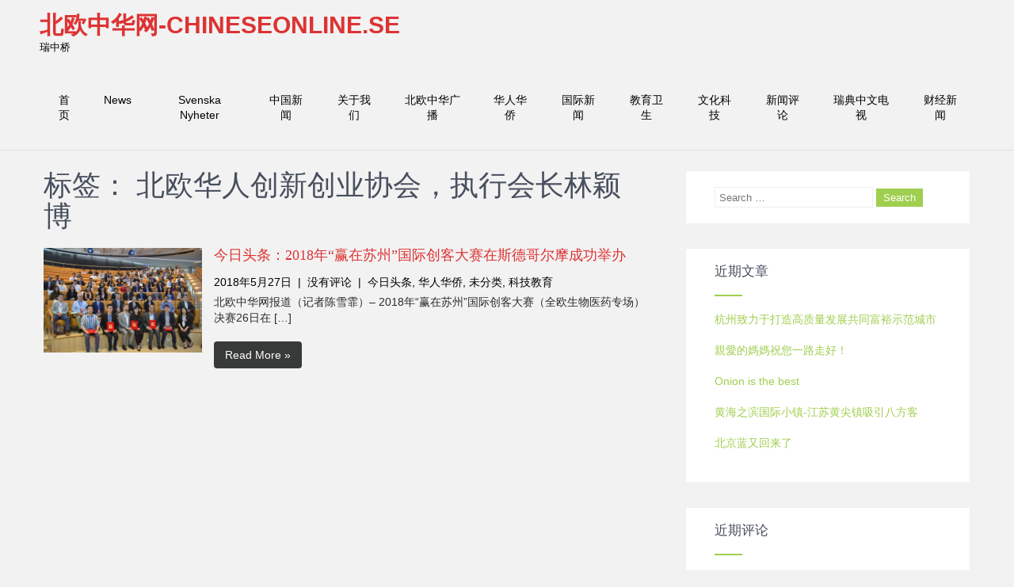

--- FILE ---
content_type: text/html; charset=UTF-8
request_url: https://www.chineseonline.se/tag/%E5%8C%97%E6%AC%A7%E5%8D%8E%E4%BA%BA%E5%88%9B%E6%96%B0%E5%88%9B%E4%B8%9A%E5%8D%8F%E4%BC%9A%EF%BC%8C%E6%89%A7%E8%A1%8C%E4%BC%9A%E9%95%BF%E6%9E%97%E9%A2%96%E5%8D%9A/
body_size: 8736
content:
<!DOCTYPE html>
<html lang="zh-CN">
<head>
<meta charset="UTF-8">
<meta name="viewport" content="width=device-width, initial-scale=1">
<link rel="profile" href="http://gmpg.org/xfn/11">
<link rel="pingback" href="https://www.chineseonline.se/xmlrpc.php">
<title>北欧华人创新创业协会，执行会长林颖博 &#8211; 北欧中华网-Chineseonline.se</title>
<meta name='robots' content='max-image-preview:large' />
<link rel='dns-prefetch' href='//fonts.googleapis.com' />
<link rel='dns-prefetch' href='//maxcdn.bootstrapcdn.com' />
<link rel="alternate" type="application/rss+xml" title="北欧中华网-Chineseonline.se &raquo; Feed" href="https://www.chineseonline.se/feed/" />
<link rel="alternate" type="application/rss+xml" title="北欧中华网-Chineseonline.se &raquo; 评论Feed" href="https://www.chineseonline.se/comments/feed/" />
<link rel="alternate" type="application/rss+xml" title="北欧中华网-Chineseonline.se &raquo; 北欧华人创新创业协会，执行会长林颖博标签Feed" href="https://www.chineseonline.se/tag/%e5%8c%97%e6%ac%a7%e5%8d%8e%e4%ba%ba%e5%88%9b%e6%96%b0%e5%88%9b%e4%b8%9a%e5%8d%8f%e4%bc%9a%ef%bc%8c%e6%89%a7%e8%a1%8c%e4%bc%9a%e9%95%bf%e6%9e%97%e9%a2%96%e5%8d%9a/feed/" />
<script type="text/javascript">
window._wpemojiSettings = {"baseUrl":"https:\/\/s.w.org\/images\/core\/emoji\/14.0.0\/72x72\/","ext":".png","svgUrl":"https:\/\/s.w.org\/images\/core\/emoji\/14.0.0\/svg\/","svgExt":".svg","source":{"concatemoji":"https:\/\/www.chineseonline.se\/wp-includes\/js\/wp-emoji-release.min.js?ver=6.1.9"}};
/*! This file is auto-generated */
!function(e,a,t){var n,r,o,i=a.createElement("canvas"),p=i.getContext&&i.getContext("2d");function s(e,t){var a=String.fromCharCode,e=(p.clearRect(0,0,i.width,i.height),p.fillText(a.apply(this,e),0,0),i.toDataURL());return p.clearRect(0,0,i.width,i.height),p.fillText(a.apply(this,t),0,0),e===i.toDataURL()}function c(e){var t=a.createElement("script");t.src=e,t.defer=t.type="text/javascript",a.getElementsByTagName("head")[0].appendChild(t)}for(o=Array("flag","emoji"),t.supports={everything:!0,everythingExceptFlag:!0},r=0;r<o.length;r++)t.supports[o[r]]=function(e){if(p&&p.fillText)switch(p.textBaseline="top",p.font="600 32px Arial",e){case"flag":return s([127987,65039,8205,9895,65039],[127987,65039,8203,9895,65039])?!1:!s([55356,56826,55356,56819],[55356,56826,8203,55356,56819])&&!s([55356,57332,56128,56423,56128,56418,56128,56421,56128,56430,56128,56423,56128,56447],[55356,57332,8203,56128,56423,8203,56128,56418,8203,56128,56421,8203,56128,56430,8203,56128,56423,8203,56128,56447]);case"emoji":return!s([129777,127995,8205,129778,127999],[129777,127995,8203,129778,127999])}return!1}(o[r]),t.supports.everything=t.supports.everything&&t.supports[o[r]],"flag"!==o[r]&&(t.supports.everythingExceptFlag=t.supports.everythingExceptFlag&&t.supports[o[r]]);t.supports.everythingExceptFlag=t.supports.everythingExceptFlag&&!t.supports.flag,t.DOMReady=!1,t.readyCallback=function(){t.DOMReady=!0},t.supports.everything||(n=function(){t.readyCallback()},a.addEventListener?(a.addEventListener("DOMContentLoaded",n,!1),e.addEventListener("load",n,!1)):(e.attachEvent("onload",n),a.attachEvent("onreadystatechange",function(){"complete"===a.readyState&&t.readyCallback()})),(e=t.source||{}).concatemoji?c(e.concatemoji):e.wpemoji&&e.twemoji&&(c(e.twemoji),c(e.wpemoji)))}(window,document,window._wpemojiSettings);
</script>
<style type="text/css">
img.wp-smiley,
img.emoji {
	display: inline !important;
	border: none !important;
	box-shadow: none !important;
	height: 1em !important;
	width: 1em !important;
	margin: 0 0.07em !important;
	vertical-align: -0.1em !important;
	background: none !important;
	padding: 0 !important;
}
</style>
	<link rel='stylesheet' id='wp-block-library-css' href='https://www.chineseonline.se/wp-includes/css/dist/block-library/style.min.css?ver=6.1.9' type='text/css' media='all' />
<link rel='stylesheet' id='classic-theme-styles-css' href='https://www.chineseonline.se/wp-includes/css/classic-themes.min.css?ver=1' type='text/css' media='all' />
<style id='global-styles-inline-css' type='text/css'>
body{--wp--preset--color--black: #000000;--wp--preset--color--cyan-bluish-gray: #abb8c3;--wp--preset--color--white: #ffffff;--wp--preset--color--pale-pink: #f78da7;--wp--preset--color--vivid-red: #cf2e2e;--wp--preset--color--luminous-vivid-orange: #ff6900;--wp--preset--color--luminous-vivid-amber: #fcb900;--wp--preset--color--light-green-cyan: #7bdcb5;--wp--preset--color--vivid-green-cyan: #00d084;--wp--preset--color--pale-cyan-blue: #8ed1fc;--wp--preset--color--vivid-cyan-blue: #0693e3;--wp--preset--color--vivid-purple: #9b51e0;--wp--preset--gradient--vivid-cyan-blue-to-vivid-purple: linear-gradient(135deg,rgba(6,147,227,1) 0%,rgb(155,81,224) 100%);--wp--preset--gradient--light-green-cyan-to-vivid-green-cyan: linear-gradient(135deg,rgb(122,220,180) 0%,rgb(0,208,130) 100%);--wp--preset--gradient--luminous-vivid-amber-to-luminous-vivid-orange: linear-gradient(135deg,rgba(252,185,0,1) 0%,rgba(255,105,0,1) 100%);--wp--preset--gradient--luminous-vivid-orange-to-vivid-red: linear-gradient(135deg,rgba(255,105,0,1) 0%,rgb(207,46,46) 100%);--wp--preset--gradient--very-light-gray-to-cyan-bluish-gray: linear-gradient(135deg,rgb(238,238,238) 0%,rgb(169,184,195) 100%);--wp--preset--gradient--cool-to-warm-spectrum: linear-gradient(135deg,rgb(74,234,220) 0%,rgb(151,120,209) 20%,rgb(207,42,186) 40%,rgb(238,44,130) 60%,rgb(251,105,98) 80%,rgb(254,248,76) 100%);--wp--preset--gradient--blush-light-purple: linear-gradient(135deg,rgb(255,206,236) 0%,rgb(152,150,240) 100%);--wp--preset--gradient--blush-bordeaux: linear-gradient(135deg,rgb(254,205,165) 0%,rgb(254,45,45) 50%,rgb(107,0,62) 100%);--wp--preset--gradient--luminous-dusk: linear-gradient(135deg,rgb(255,203,112) 0%,rgb(199,81,192) 50%,rgb(65,88,208) 100%);--wp--preset--gradient--pale-ocean: linear-gradient(135deg,rgb(255,245,203) 0%,rgb(182,227,212) 50%,rgb(51,167,181) 100%);--wp--preset--gradient--electric-grass: linear-gradient(135deg,rgb(202,248,128) 0%,rgb(113,206,126) 100%);--wp--preset--gradient--midnight: linear-gradient(135deg,rgb(2,3,129) 0%,rgb(40,116,252) 100%);--wp--preset--duotone--dark-grayscale: url('#wp-duotone-dark-grayscale');--wp--preset--duotone--grayscale: url('#wp-duotone-grayscale');--wp--preset--duotone--purple-yellow: url('#wp-duotone-purple-yellow');--wp--preset--duotone--blue-red: url('#wp-duotone-blue-red');--wp--preset--duotone--midnight: url('#wp-duotone-midnight');--wp--preset--duotone--magenta-yellow: url('#wp-duotone-magenta-yellow');--wp--preset--duotone--purple-green: url('#wp-duotone-purple-green');--wp--preset--duotone--blue-orange: url('#wp-duotone-blue-orange');--wp--preset--font-size--small: 13px;--wp--preset--font-size--medium: 20px;--wp--preset--font-size--large: 36px;--wp--preset--font-size--x-large: 42px;--wp--preset--spacing--20: 0.44rem;--wp--preset--spacing--30: 0.67rem;--wp--preset--spacing--40: 1rem;--wp--preset--spacing--50: 1.5rem;--wp--preset--spacing--60: 2.25rem;--wp--preset--spacing--70: 3.38rem;--wp--preset--spacing--80: 5.06rem;}:where(.is-layout-flex){gap: 0.5em;}body .is-layout-flow > .alignleft{float: left;margin-inline-start: 0;margin-inline-end: 2em;}body .is-layout-flow > .alignright{float: right;margin-inline-start: 2em;margin-inline-end: 0;}body .is-layout-flow > .aligncenter{margin-left: auto !important;margin-right: auto !important;}body .is-layout-constrained > .alignleft{float: left;margin-inline-start: 0;margin-inline-end: 2em;}body .is-layout-constrained > .alignright{float: right;margin-inline-start: 2em;margin-inline-end: 0;}body .is-layout-constrained > .aligncenter{margin-left: auto !important;margin-right: auto !important;}body .is-layout-constrained > :where(:not(.alignleft):not(.alignright):not(.alignfull)){max-width: var(--wp--style--global--content-size);margin-left: auto !important;margin-right: auto !important;}body .is-layout-constrained > .alignwide{max-width: var(--wp--style--global--wide-size);}body .is-layout-flex{display: flex;}body .is-layout-flex{flex-wrap: wrap;align-items: center;}body .is-layout-flex > *{margin: 0;}:where(.wp-block-columns.is-layout-flex){gap: 2em;}.has-black-color{color: var(--wp--preset--color--black) !important;}.has-cyan-bluish-gray-color{color: var(--wp--preset--color--cyan-bluish-gray) !important;}.has-white-color{color: var(--wp--preset--color--white) !important;}.has-pale-pink-color{color: var(--wp--preset--color--pale-pink) !important;}.has-vivid-red-color{color: var(--wp--preset--color--vivid-red) !important;}.has-luminous-vivid-orange-color{color: var(--wp--preset--color--luminous-vivid-orange) !important;}.has-luminous-vivid-amber-color{color: var(--wp--preset--color--luminous-vivid-amber) !important;}.has-light-green-cyan-color{color: var(--wp--preset--color--light-green-cyan) !important;}.has-vivid-green-cyan-color{color: var(--wp--preset--color--vivid-green-cyan) !important;}.has-pale-cyan-blue-color{color: var(--wp--preset--color--pale-cyan-blue) !important;}.has-vivid-cyan-blue-color{color: var(--wp--preset--color--vivid-cyan-blue) !important;}.has-vivid-purple-color{color: var(--wp--preset--color--vivid-purple) !important;}.has-black-background-color{background-color: var(--wp--preset--color--black) !important;}.has-cyan-bluish-gray-background-color{background-color: var(--wp--preset--color--cyan-bluish-gray) !important;}.has-white-background-color{background-color: var(--wp--preset--color--white) !important;}.has-pale-pink-background-color{background-color: var(--wp--preset--color--pale-pink) !important;}.has-vivid-red-background-color{background-color: var(--wp--preset--color--vivid-red) !important;}.has-luminous-vivid-orange-background-color{background-color: var(--wp--preset--color--luminous-vivid-orange) !important;}.has-luminous-vivid-amber-background-color{background-color: var(--wp--preset--color--luminous-vivid-amber) !important;}.has-light-green-cyan-background-color{background-color: var(--wp--preset--color--light-green-cyan) !important;}.has-vivid-green-cyan-background-color{background-color: var(--wp--preset--color--vivid-green-cyan) !important;}.has-pale-cyan-blue-background-color{background-color: var(--wp--preset--color--pale-cyan-blue) !important;}.has-vivid-cyan-blue-background-color{background-color: var(--wp--preset--color--vivid-cyan-blue) !important;}.has-vivid-purple-background-color{background-color: var(--wp--preset--color--vivid-purple) !important;}.has-black-border-color{border-color: var(--wp--preset--color--black) !important;}.has-cyan-bluish-gray-border-color{border-color: var(--wp--preset--color--cyan-bluish-gray) !important;}.has-white-border-color{border-color: var(--wp--preset--color--white) !important;}.has-pale-pink-border-color{border-color: var(--wp--preset--color--pale-pink) !important;}.has-vivid-red-border-color{border-color: var(--wp--preset--color--vivid-red) !important;}.has-luminous-vivid-orange-border-color{border-color: var(--wp--preset--color--luminous-vivid-orange) !important;}.has-luminous-vivid-amber-border-color{border-color: var(--wp--preset--color--luminous-vivid-amber) !important;}.has-light-green-cyan-border-color{border-color: var(--wp--preset--color--light-green-cyan) !important;}.has-vivid-green-cyan-border-color{border-color: var(--wp--preset--color--vivid-green-cyan) !important;}.has-pale-cyan-blue-border-color{border-color: var(--wp--preset--color--pale-cyan-blue) !important;}.has-vivid-cyan-blue-border-color{border-color: var(--wp--preset--color--vivid-cyan-blue) !important;}.has-vivid-purple-border-color{border-color: var(--wp--preset--color--vivid-purple) !important;}.has-vivid-cyan-blue-to-vivid-purple-gradient-background{background: var(--wp--preset--gradient--vivid-cyan-blue-to-vivid-purple) !important;}.has-light-green-cyan-to-vivid-green-cyan-gradient-background{background: var(--wp--preset--gradient--light-green-cyan-to-vivid-green-cyan) !important;}.has-luminous-vivid-amber-to-luminous-vivid-orange-gradient-background{background: var(--wp--preset--gradient--luminous-vivid-amber-to-luminous-vivid-orange) !important;}.has-luminous-vivid-orange-to-vivid-red-gradient-background{background: var(--wp--preset--gradient--luminous-vivid-orange-to-vivid-red) !important;}.has-very-light-gray-to-cyan-bluish-gray-gradient-background{background: var(--wp--preset--gradient--very-light-gray-to-cyan-bluish-gray) !important;}.has-cool-to-warm-spectrum-gradient-background{background: var(--wp--preset--gradient--cool-to-warm-spectrum) !important;}.has-blush-light-purple-gradient-background{background: var(--wp--preset--gradient--blush-light-purple) !important;}.has-blush-bordeaux-gradient-background{background: var(--wp--preset--gradient--blush-bordeaux) !important;}.has-luminous-dusk-gradient-background{background: var(--wp--preset--gradient--luminous-dusk) !important;}.has-pale-ocean-gradient-background{background: var(--wp--preset--gradient--pale-ocean) !important;}.has-electric-grass-gradient-background{background: var(--wp--preset--gradient--electric-grass) !important;}.has-midnight-gradient-background{background: var(--wp--preset--gradient--midnight) !important;}.has-small-font-size{font-size: var(--wp--preset--font-size--small) !important;}.has-medium-font-size{font-size: var(--wp--preset--font-size--medium) !important;}.has-large-font-size{font-size: var(--wp--preset--font-size--large) !important;}.has-x-large-font-size{font-size: var(--wp--preset--font-size--x-large) !important;}
.wp-block-navigation a:where(:not(.wp-element-button)){color: inherit;}
:where(.wp-block-columns.is-layout-flex){gap: 2em;}
.wp-block-pullquote{font-size: 1.5em;line-height: 1.6;}
</style>
<link rel='stylesheet' id='complete_lite-font-css' href='//fonts.googleapis.com/css?family=Piedra%3A300%2C400%2C600%2C700%2C800%2C900&#038;ver=6.1.9' type='text/css' media='all' />
<link rel='stylesheet' id='complete_lite-basic-style-css' href='https://www.chineseonline.se/wp-content/themes/complete-lite/style.css?ver=6.1.9' type='text/css' media='all' />
<link rel='stylesheet' id='complete_lite-editor-style-css' href='https://www.chineseonline.se/wp-content/themes/complete-lite/editor-style.css?ver=6.1.9' type='text/css' media='all' />
<link rel='stylesheet' id='complete_lite-nivoslider-style-css' href='https://www.chineseonline.se/wp-content/themes/complete-lite/css/nivo-slider.css?ver=6.1.9' type='text/css' media='all' />
<link rel='stylesheet' id='complete_lite-main-style-css' href='https://www.chineseonline.se/wp-content/themes/complete-lite/css/responsive.css?ver=6.1.9' type='text/css' media='all' />
<link rel='stylesheet' id='complete_lite-base-style-css' href='https://www.chineseonline.se/wp-content/themes/complete-lite/css/style_base.css?ver=6.1.9' type='text/css' media='all' />
<link rel='stylesheet' id='complete_lite-font-awesome-style-css' href='https://www.chineseonline.se/wp-content/themes/complete-lite/css/font-awesome.css?ver=6.1.9' type='text/css' media='all' />
<link rel='stylesheet' id='cff-css' href='https://www.chineseonline.se/wp-content/plugins/custom-facebook-feed/assets/css/cff-style.min.css?ver=4.1.5' type='text/css' media='all' />
<link rel='stylesheet' id='sb-font-awesome-css' href='https://maxcdn.bootstrapcdn.com/font-awesome/4.7.0/css/font-awesome.min.css?ver=6.1.9' type='text/css' media='all' />
<script type='text/javascript' src='https://www.chineseonline.se/wp-includes/js/jquery/jquery.min.js?ver=3.6.1' id='jquery-core-js'></script>
<script type='text/javascript' src='https://www.chineseonline.se/wp-includes/js/jquery/jquery-migrate.min.js?ver=3.3.2' id='jquery-migrate-js'></script>
<script type='text/javascript' src='https://www.chineseonline.se/wp-content/themes/complete-lite/js/jquery.nivo.slider.js?ver=6.1.9' id='complete_lite-nivo-script-js'></script>
<script type='text/javascript' src='https://www.chineseonline.se/wp-content/themes/complete-lite/js/custom.js?ver=6.1.9' id='complete_lite-custom_js-js'></script>
<link rel="https://api.w.org/" href="https://www.chineseonline.se/wp-json/" /><link rel="alternate" type="application/json" href="https://www.chineseonline.se/wp-json/wp/v2/tags/588" /><link rel="EditURI" type="application/rsd+xml" title="RSD" href="https://www.chineseonline.se/xmlrpc.php?rsd" />
<link rel="wlwmanifest" type="application/wlwmanifest+xml" href="https://www.chineseonline.se/wp-includes/wlwmanifest.xml" />
<meta name="generator" content="WordPress 6.1.9" />
        	<style type="text/css">
					
					a, .header .header-inner .nav ul li a:hover, 
					.signin_wrap a:hover,
					.header .header-inner .nav ul li.current_page_item a,					
					.services-wrap .one_fourth:hover .ReadMore,
					.services-wrap .one_fourth:hover h3,
					.services-wrap .one_fourth:hover .fa,
					#sidebar ul li a:hover,
					.MoreLink:hover,
					.ReadMore a:hover,
					.services-wrap .one_fourth:hover .ReadMore a,
					.cols-3 ul li a:hover, .cols-3 ul li.current_page_item a, .header .header-inner .logo h1 span, .blog_lists h2 a
					{ color:#dd3333;}
					
					.social-icons a:hover, 
					.pagination ul li .current, .pagination ul li a:hover, 
					#commentform input#submit:hover,
					.nivo-controlNav a.active, .signin_wrap, .header .header-inner .nav ul li a:hover, .header .header-inner .nav .current-menu-parent > a, .header .header-inner .nav .current_page_item > a, .header .header-inner .nav .current-menu-item > a, .slidebtn a, #footer-wrapper
					{ background-color:#dd3333;}
					
					.services-wrap .one_fourth:hover .ReadMore,
					.services-wrap .one_fourth:hover .fa,
					.MoreLink:hover
					{ border-color:#dd3333;}
					
			</style>
<style type="text/css">.recentcomments a{display:inline !important;padding:0 !important;margin:0 !important;}</style>	<style type="text/css">
		
	</style>
	</head>
<body class="archive tag tag-588">
  
<div class="header">
        <div class="header-inner">
                <div class="logo">
                                <div class="clear"></div>
                <a href="https://www.chineseonline.se/">
                <h1>北欧中华网-Chineseonline.se</h1>
                <span class="tagline">瑞中桥</span>                          
                </a>
                 </div><!-- logo -->                 
                <div class="toggle">
                <a class="toggleMenu" href="#" style="display:none;">Menu</a>
                </div><!-- toggle -->
                <div class="nav">                  
                    <div class="menu"><ul>
<li ><a href="https://www.chineseonline.se/">首页</a></li><li class="page_item page-item-1314"><a href="https://www.chineseonline.se/news/">News</a></li>
<li class="page_item page-item-723"><a href="https://www.chineseonline.se/svenska-nyheter/">Svenska Nyheter</a></li>
<li class="page_item page-item-121 page_item_has_children"><a href="https://www.chineseonline.se/%e4%b8%ad%e5%9b%bd%e6%96%b0%e9%97%bb/">中国新闻</a>
<ul class='children'>
	<li class="page_item page-item-115"><a href="https://www.chineseonline.se/%e4%b8%ad%e5%9b%bd%e6%96%b0%e9%97%bb/%e7%be%8e%e5%9b%be%e6%ac%a3%e8%b5%8f/">美图欣赏</a></li>
</ul>
</li>
<li class="page_item page-item-2"><a href="https://www.chineseonline.se/sample-page/">关于我们</a></li>
<li class="page_item page-item-129"><a href="https://www.chineseonline.se/%e5%8c%97%e6%ac%a7%e4%b8%ad%e5%8d%8e%e5%b9%bf%e6%92%ad%e7%94%b5%e5%8f%b0/">北欧中华广播</a></li>
<li class="page_item page-item-118"><a href="https://www.chineseonline.se/%e5%8d%8e%e4%ba%ba%e5%8d%8e%e4%be%a8/">华人华侨</a></li>
<li class="page_item page-item-88"><a href="https://www.chineseonline.se/%e6%96%b0%e9%97%bb/">国际新闻</a></li>
<li class="page_item page-item-96"><a href="https://www.chineseonline.se/%e6%95%99%e8%82%b2%e5%8d%ab%e7%94%9f/">教育卫生</a></li>
<li class="page_item page-item-93 page_item_has_children"><a href="https://www.chineseonline.se/%e6%96%87%e5%8c%96%e4%b8%8e%e7%a7%91%e6%8a%80/">文化科技</a>
<ul class='children'>
	<li class="page_item page-item-125"><a href="https://www.chineseonline.se/%e6%96%87%e5%8c%96%e4%b8%8e%e7%a7%91%e6%8a%80/%e5%b9%bf%e5%91%8a%e4%bf%a1%e6%81%af/">文化信息</a></li>
</ul>
</li>
<li class="page_item page-item-123"><a href="https://www.chineseonline.se/%e6%96%b0%e9%97%bb%e8%af%84%e8%ae%ba/">新闻评论</a></li>
<li class="page_item page-item-131"><a href="https://www.chineseonline.se/%e5%8c%97%e6%ac%a7%e4%b8%ad%e5%8d%8e%e7%94%b5%e8%a7%86%e5%8f%b0/">瑞典中文电视</a></li>
<li class="page_item page-item-113"><a href="https://www.chineseonline.se/%e8%b4%a2%e7%bb%8f%e6%96%b0%e9%97%bb/">财经新闻</a></li>
</ul></div>
                </div><!-- nav --><div class="clear"></div>
                    </div><!-- header-inner -->
</div><!-- header -->

<div class="container">
     <div class="page_content">
        <section class="site-main">
			                <header class="page-header">
                   <h1 class="entry-title">标签： <span>北欧华人创新创业协会，执行会长林颖博</span></h1>                </header><!-- .page-header -->
				<div class="blog-post">
					                                             <div class="blog_lists">
    <article id="post-3848" class="post-3848 post type-post status-publish format-standard has-post-thumbnail hentry category-78 category-2 category-uncategorized category-3 tag-2018- tag-588">
        <header class="entry-header">
        	<div class="post-thumb"><a href="https://www.chineseonline.se/2018/05/27/%e4%bb%8a%e6%97%a5%e5%a4%b4%e6%9d%a1%ef%bc%9a2018%e5%b9%b4%e8%b5%a2%e5%9c%a8%e8%8b%8f%e5%b7%9e%e5%9b%bd%e9%99%85%e5%88%9b%e5%ae%a2%e5%a4%a7%e8%b5%9b%e5%9c%a8%e6%96%af%e5%be%b7/"><img width="3696" height="2448" src="https://www.chineseonline.se/wp-content/uploads/2018/05/DSC_9190.jpg" class="attachment-post-thumbnail size-post-thumbnail wp-post-image" alt="" decoding="async" srcset="https://www.chineseonline.se/wp-content/uploads/2018/05/DSC_9190.jpg 3696w, https://www.chineseonline.se/wp-content/uploads/2018/05/DSC_9190-300x199.jpg 300w, https://www.chineseonline.se/wp-content/uploads/2018/05/DSC_9190-768x509.jpg 768w, https://www.chineseonline.se/wp-content/uploads/2018/05/DSC_9190-1024x678.jpg 1024w" sizes="(max-width: 3696px) 100vw, 3696px" /></a>
            </div><!-- post-thumb -->
            <h2><a href="https://www.chineseonline.se/2018/05/27/%e4%bb%8a%e6%97%a5%e5%a4%b4%e6%9d%a1%ef%bc%9a2018%e5%b9%b4%e8%b5%a2%e5%9c%a8%e8%8b%8f%e5%b7%9e%e5%9b%bd%e9%99%85%e5%88%9b%e5%ae%a2%e5%a4%a7%e8%b5%9b%e5%9c%a8%e6%96%af%e5%be%b7/" rel="bookmark">今日头条：2018年“赢在苏州”国际创客大赛在斯德哥尔摩成功举办</a></h2>
                            <div class="postmeta">
                    <div class="post-date">2018年5月27日</div><!-- post-date -->
                    <div class="post-comment"> &nbsp;|&nbsp; <a href="https://www.chineseonline.se/2018/05/27/%e4%bb%8a%e6%97%a5%e5%a4%b4%e6%9d%a1%ef%bc%9a2018%e5%b9%b4%e8%b5%a2%e5%9c%a8%e8%8b%8f%e5%b7%9e%e5%9b%bd%e9%99%85%e5%88%9b%e5%ae%a2%e5%a4%a7%e8%b5%9b%e5%9c%a8%e6%96%af%e5%be%b7/#respond">没有评论</a></div>
                    <div class="post-categories"> &nbsp;|&nbsp; <a href="https://www.chineseonline.se/category/%e4%bb%8a%e6%97%a5%e5%a4%b4%e6%9d%a1/" rel="category tag">今日头条</a>, <a href="https://www.chineseonline.se/category/%e5%8d%8e%e4%ba%ba%e5%8d%8e%e4%be%a8/" rel="category tag">华人华侨</a>, <a href="https://www.chineseonline.se/category/uncategorized/" rel="category tag">未分类</a>, <a href="https://www.chineseonline.se/category/%e7%a7%91%e6%8a%80%e6%95%99%e8%82%b2/" rel="category tag">科技教育</a></div>                  
                </div><!-- postmeta -->
                    </header><!-- .entry-header -->
    
                <div class="entry-summary">
           	<p>北欧中华网报道（记者陈雪霏）&#8211; 2018年“赢在苏州”国际创客大赛（全欧生物医药专场）决赛26日在 [&hellip;]</p>
            <p class="left"><a class="sktmore" href="https://www.chineseonline.se/2018/05/27/%e4%bb%8a%e6%97%a5%e5%a4%b4%e6%9d%a1%ef%bc%9a2018%e5%b9%b4%e8%b5%a2%e5%9c%a8%e8%8b%8f%e5%b7%9e%e5%9b%bd%e9%99%85%e5%88%9b%e5%ae%a2%e5%a4%a7%e8%b5%9b%e5%9c%a8%e6%96%af%e5%be%b7/">Read More &raquo;</a></p>
        </div><!-- .entry-summary -->
            </article><!-- #post-## -->
</div><!-- blog-post-repeat -->                                    </div>
			 
                    </section>
       <div id="sidebar">    
    <div class="widget" id="search-2"><div class="widget_wrap"><form role="search" method="get" class="search-form" action="https://www.chineseonline.se/">
	<label>
		<input type="search" class="search-field" placeholder="Search &hellip;" value="" name="s">
	</label>
	<input type="submit" class="search-submit" value="Search">
</form></div></div>
		<div class="widget" id="recent-posts-2"><div class="widget_wrap">
		<h3 class="widget-title">近期文章</h3><span class="widget_border"></span>
		<ul>
											<li>
					<a href="https://www.chineseonline.se/2025/06/10/%e6%9d%ad%e5%b7%9e%e8%87%b4%e5%8a%9b%e4%ba%8e%e6%89%93%e9%80%a0%e9%ab%98%e8%b4%a8%e9%87%8f%e5%8f%91%e5%b1%95%e5%85%b1%e5%90%8c%e5%af%8c%e8%a3%95%e7%a4%ba%e8%8c%83%e5%9f%8e%e5%b8%82/">杭州致力于打造高质量发展共同富裕示范城市</a>
									</li>
											<li>
					<a href="https://www.chineseonline.se/2024/08/13/%e8%a6%aa%e6%84%9b%e7%9a%84%e5%aa%bd%e5%aa%bd%e7%a5%9d%e6%82%a8%e4%b8%80%e8%b7%af%e8%b5%b0%e5%a5%bd%ef%bc%81/">親愛的媽媽祝您一路走好！</a>
									</li>
											<li>
					<a href="https://www.chineseonline.se/2024/07/12/onion-is-the-best/">Onion is the best</a>
									</li>
											<li>
					<a href="https://www.chineseonline.se/2024/06/18/%e9%bb%84%e6%b5%b7%e4%b9%8b%e6%bb%a8/">黄海之滨国际小镇-江苏黄尖镇吸引八方客</a>
									</li>
											<li>
					<a href="https://www.chineseonline.se/2024/05/31/%e5%8c%97%e4%ba%ac%e8%93%9d%e5%8f%88%e5%9b%9e%e6%9d%a5%e4%ba%86/">北京蓝又回来了</a>
									</li>
					</ul>

		</div></div><div class="widget" id="recent-comments-2"><div class="widget_wrap"><h3 class="widget-title">近期评论</h3><span class="widget_border"></span><ul id="recentcomments"><li class="recentcomments"><span class="comment-author-link"><a href='http://www.chineseonline.se' rel='external nofollow ugc' class='url'>Chineseonline</a></span>发表在《<a href="https://www.chineseonline.se/2023/05/05/%e8%a7%a3%e6%8c%af%e5%8d%8e%e8%8e%b7%e8%af%ba%e8%b4%9d%e5%b0%94%e5%8f%af%e6%8c%81%e7%bb%ad%e5%8f%91%e5%b1%95%e7%89%b9%e5%88%ab%e8%b4%a1%e7%8c%ae%e5%a5%96%ef%bc%8c%e4%bb%96%e5%ae%a3%e5%b8%83%e6%8d%90/#comment-95474">解振华获诺贝尔可持续发展特别贡献奖，他宣布捐出全部资金</a>》</li><li class="recentcomments"><span class="comment-author-link">Niklas</span>发表在《<a href="https://www.chineseonline.se/2022/07/13/%e9%a9%bb%e7%91%9e%e5%85%b8%e5%a4%a7%e4%bd%bf%e5%b4%94%e7%88%b1%e6%b0%91%e4%b8%ba%e5%93%a5%e5%be%b7%e5%a0%a1%e5%8f%b7%e4%bb%bf%e5%8f%a4%e8%88%b9%e8%bf%9c%e8%88%aa%e4%b8%ad%e5%9b%bd/#comment-46248">驻瑞典大使崔爱民为“哥德堡号”仿古船远航中国送行</a>》</li><li class="recentcomments"><span class="comment-author-link"><a href='https://filmakinesi.com/' rel='external nofollow ugc' class='url'>film</a></span>发表在《<a href="https://www.chineseonline.se/2020/10/23/%e8%87%b4%e5%8f%b0%e6%b9%be%e5%86%9b%e9%98%9f%e7%9a%84%e4%b8%80%e5%b0%81%e4%b9%a6/#comment-4266">致台湾军队的一封书</a>》</li><li class="recentcomments"><span class="comment-author-link"><a href='https://filmakinesi.com/' rel='external nofollow ugc' class='url'>film</a></span>发表在《<a href="https://www.chineseonline.se/2020/10/23/%e8%87%b4%e5%8f%b0%e6%b9%be%e5%86%9b%e9%98%9f%e7%9a%84%e4%b8%80%e5%b0%81%e4%b9%a6/#comment-4264">致台湾军队的一封书</a>》</li><li class="recentcomments"><span class="comment-author-link"><a href='https://filmakinesi.com/' rel='external nofollow ugc' class='url'>film</a></span>发表在《<a href="https://www.chineseonline.se/2020/10/23/%e8%87%b4%e5%8f%b0%e6%b9%be%e5%86%9b%e9%98%9f%e7%9a%84%e4%b8%80%e5%b0%81%e4%b9%a6/#comment-4261">致台湾军队的一封书</a>》</li></ul></div></div><div class="widget" id="archives-2"><div class="widget_wrap"><h3 class="widget-title">归档</h3><span class="widget_border"></span>
			<ul>
					<li><a href='https://www.chineseonline.se/2025/06/'>2025年6月</a></li>
	<li><a href='https://www.chineseonline.se/2024/08/'>2024年8月</a></li>
	<li><a href='https://www.chineseonline.se/2024/07/'>2024年7月</a></li>
	<li><a href='https://www.chineseonline.se/2024/06/'>2024年6月</a></li>
	<li><a href='https://www.chineseonline.se/2024/05/'>2024年5月</a></li>
	<li><a href='https://www.chineseonline.se/2023/09/'>2023年9月</a></li>
	<li><a href='https://www.chineseonline.se/2023/08/'>2023年8月</a></li>
	<li><a href='https://www.chineseonline.se/2023/05/'>2023年5月</a></li>
	<li><a href='https://www.chineseonline.se/2023/04/'>2023年4月</a></li>
	<li><a href='https://www.chineseonline.se/2023/03/'>2023年3月</a></li>
	<li><a href='https://www.chineseonline.se/2023/02/'>2023年2月</a></li>
	<li><a href='https://www.chineseonline.se/2022/12/'>2022年12月</a></li>
	<li><a href='https://www.chineseonline.se/2022/07/'>2022年7月</a></li>
	<li><a href='https://www.chineseonline.se/2022/06/'>2022年6月</a></li>
	<li><a href='https://www.chineseonline.se/2022/05/'>2022年5月</a></li>
	<li><a href='https://www.chineseonline.se/2022/04/'>2022年4月</a></li>
	<li><a href='https://www.chineseonline.se/2022/03/'>2022年3月</a></li>
	<li><a href='https://www.chineseonline.se/2022/01/'>2022年1月</a></li>
	<li><a href='https://www.chineseonline.se/2021/12/'>2021年12月</a></li>
	<li><a href='https://www.chineseonline.se/2021/11/'>2021年11月</a></li>
	<li><a href='https://www.chineseonline.se/2021/10/'>2021年10月</a></li>
	<li><a href='https://www.chineseonline.se/2021/09/'>2021年9月</a></li>
	<li><a href='https://www.chineseonline.se/2021/08/'>2021年8月</a></li>
	<li><a href='https://www.chineseonline.se/2021/07/'>2021年7月</a></li>
	<li><a href='https://www.chineseonline.se/2021/03/'>2021年3月</a></li>
	<li><a href='https://www.chineseonline.se/2021/02/'>2021年2月</a></li>
	<li><a href='https://www.chineseonline.se/2021/01/'>2021年1月</a></li>
	<li><a href='https://www.chineseonline.se/2020/12/'>2020年12月</a></li>
	<li><a href='https://www.chineseonline.se/2020/11/'>2020年11月</a></li>
	<li><a href='https://www.chineseonline.se/2020/10/'>2020年10月</a></li>
	<li><a href='https://www.chineseonline.se/2020/08/'>2020年8月</a></li>
	<li><a href='https://www.chineseonline.se/2020/06/'>2020年6月</a></li>
	<li><a href='https://www.chineseonline.se/2020/05/'>2020年5月</a></li>
	<li><a href='https://www.chineseonline.se/2020/03/'>2020年3月</a></li>
	<li><a href='https://www.chineseonline.se/2019/12/'>2019年12月</a></li>
	<li><a href='https://www.chineseonline.se/2019/11/'>2019年11月</a></li>
	<li><a href='https://www.chineseonline.se/2019/10/'>2019年10月</a></li>
	<li><a href='https://www.chineseonline.se/2019/09/'>2019年9月</a></li>
	<li><a href='https://www.chineseonline.se/2019/08/'>2019年8月</a></li>
	<li><a href='https://www.chineseonline.se/2019/04/'>2019年4月</a></li>
	<li><a href='https://www.chineseonline.se/2019/03/'>2019年3月</a></li>
	<li><a href='https://www.chineseonline.se/2019/02/'>2019年2月</a></li>
	<li><a href='https://www.chineseonline.se/2019/01/'>2019年1月</a></li>
	<li><a href='https://www.chineseonline.se/2018/12/'>2018年12月</a></li>
	<li><a href='https://www.chineseonline.se/2018/11/'>2018年11月</a></li>
	<li><a href='https://www.chineseonline.se/2018/10/'>2018年10月</a></li>
	<li><a href='https://www.chineseonline.se/2018/08/'>2018年8月</a></li>
	<li><a href='https://www.chineseonline.se/2018/07/'>2018年7月</a></li>
	<li><a href='https://www.chineseonline.se/2018/06/'>2018年6月</a></li>
	<li><a href='https://www.chineseonline.se/2018/05/'>2018年5月</a></li>
	<li><a href='https://www.chineseonline.se/2018/04/'>2018年4月</a></li>
	<li><a href='https://www.chineseonline.se/2018/03/'>2018年3月</a></li>
	<li><a href='https://www.chineseonline.se/2018/02/'>2018年2月</a></li>
	<li><a href='https://www.chineseonline.se/2018/01/'>2018年1月</a></li>
	<li><a href='https://www.chineseonline.se/2017/12/'>2017年12月</a></li>
	<li><a href='https://www.chineseonline.se/2017/11/'>2017年11月</a></li>
	<li><a href='https://www.chineseonline.se/2017/10/'>2017年10月</a></li>
	<li><a href='https://www.chineseonline.se/2017/09/'>2017年9月</a></li>
	<li><a href='https://www.chineseonline.se/2017/08/'>2017年8月</a></li>
	<li><a href='https://www.chineseonline.se/2017/07/'>2017年7月</a></li>
	<li><a href='https://www.chineseonline.se/2017/06/'>2017年6月</a></li>
	<li><a href='https://www.chineseonline.se/2017/05/'>2017年5月</a></li>
	<li><a href='https://www.chineseonline.se/2017/04/'>2017年4月</a></li>
	<li><a href='https://www.chineseonline.se/2017/03/'>2017年3月</a></li>
	<li><a href='https://www.chineseonline.se/2017/02/'>2017年2月</a></li>
	<li><a href='https://www.chineseonline.se/2017/01/'>2017年1月</a></li>
	<li><a href='https://www.chineseonline.se/2016/12/'>2016年12月</a></li>
	<li><a href='https://www.chineseonline.se/2016/11/'>2016年11月</a></li>
	<li><a href='https://www.chineseonline.se/2016/10/'>2016年10月</a></li>
			</ul>

			</div></div><div class="widget" id="categories-2"><div class="widget_wrap"><h3 class="widget-title">分类</h3><span class="widget_border"></span>
			<ul>
					<li class="cat-item cat-item-306"><a href="https://www.chineseonline.se/category/chinese-cuisine/">Chinese cuisine</a>
</li>
	<li class="cat-item cat-item-412"><a href="https://www.chineseonline.se/category/commentary/">commentary</a>
</li>
	<li class="cat-item cat-item-490"><a href="https://www.chineseonline.se/category/interview/">interview</a>
</li>
	<li class="cat-item cat-item-130"><a href="https://www.chineseonline.se/category/literature-culture/">Literature culture</a>
</li>
	<li class="cat-item cat-item-12"><a href="https://www.chineseonline.se/category/news/">news</a>
</li>
	<li class="cat-item cat-item-23"><a href="https://www.chineseonline.se/category/nyheter/">nyheter</a>
</li>
	<li class="cat-item cat-item-591"><a href="https://www.chineseonline.se/category/science-and-technology/">science and technology</a>
</li>
	<li class="cat-item cat-item-279"><a href="https://www.chineseonline.se/category/%e4%b8%ad%e5%8d%8e%e7%be%8e%e9%a3%9f/">中华美食</a>
</li>
	<li class="cat-item cat-item-18"><a href="https://www.chineseonline.se/category/%e4%b8%ad%e5%9b%bd%e6%96%b0%e9%97%bb/">中国新闻</a>
</li>
	<li class="cat-item cat-item-386"><a href="https://www.chineseonline.se/category/%e4%b8%b9%e9%ba%a6%e6%96%b0%e9%97%bb/">丹麦新闻</a>
</li>
	<li class="cat-item cat-item-20"><a href="https://www.chineseonline.se/category/%e4%ba%ba%e7%89%a9%e4%bc%a0%e8%ae%b0/">人物传记</a>
</li>
	<li class="cat-item cat-item-78"><a href="https://www.chineseonline.se/category/%e4%bb%8a%e6%97%a5%e5%a4%b4%e6%9d%a1/">今日头条</a>
</li>
	<li class="cat-item cat-item-385"><a href="https://www.chineseonline.se/category/%e5%86%b0%e5%b2%9b%e6%96%b0%e9%97%bb/">冰岛新闻</a>
</li>
	<li class="cat-item cat-item-32"><a href="https://www.chineseonline.se/category/%e5%88%86%e6%9e%90%e8%af%84%e8%ae%ba/">分析评论</a>
</li>
	<li class="cat-item cat-item-495"><a href="https://www.chineseonline.se/category/%e5%8c%97%e6%ac%a7%e4%bd%93%e8%82%b2/">北欧体育</a>
</li>
	<li class="cat-item cat-item-2"><a href="https://www.chineseonline.se/category/%e5%8d%8e%e4%ba%ba%e5%8d%8e%e4%be%a8/">华人华侨</a>
</li>
	<li class="cat-item cat-item-203"><a href="https://www.chineseonline.se/category/%e5%8d%ab%e7%94%9f%e8%ae%a1%e7%94%9f/">卫生计生</a>
</li>
	<li class="cat-item cat-item-19"><a href="https://www.chineseonline.se/category/%e5%9b%bd%e9%99%85%e6%96%b0%e9%97%bb/">国际新闻</a>
</li>
	<li class="cat-item cat-item-83"><a href="https://www.chineseonline.se/category/%e5%9b%be%e7%89%87%e6%96%b0%e9%97%bb/">图片新闻</a>
</li>
	<li class="cat-item cat-item-65"><a href="https://www.chineseonline.se/category/%e5%b9%bf%e5%91%8a%e4%b8%8e%e4%bf%a1%e6%81%af/">广告与信息</a>
</li>
	<li class="cat-item cat-item-382"><a href="https://www.chineseonline.se/category/%e6%8c%aa%e5%a8%81%e6%96%b0%e9%97%bb/">挪威新闻</a>
</li>
	<li class="cat-item cat-item-4"><a href="https://www.chineseonline.se/category/%e6%96%87%e5%8c%96%e5%a8%b1%e4%b9%90/">文化娱乐</a>
</li>
	<li class="cat-item cat-item-398"><a href="https://www.chineseonline.se/category/%e6%96%b0%e8%a5%bf%e5%85%b0/">新西兰</a>
</li>
	<li class="cat-item cat-item-9"><a href="https://www.chineseonline.se/category/%e5%8d%8e%e4%ba%ba%e5%8d%8e%e4%be%a8/%e6%96%b0%e9%97%bb/">新闻</a>
</li>
	<li class="cat-item cat-item-1"><a href="https://www.chineseonline.se/category/uncategorized/">未分类</a>
</li>
	<li class="cat-item cat-item-142"><a href="https://www.chineseonline.se/category/%e6%9d%82%e6%96%87%e5%b0%8f%e8%af%b4/">杂文小说</a>
</li>
	<li class="cat-item cat-item-186"><a href="https://www.chineseonline.se/category/%e7%8e%af%e5%a2%83%e4%bf%9d%e6%8a%a4/">环境保护</a>
</li>
	<li class="cat-item cat-item-74"><a href="https://www.chineseonline.se/category/%e7%91%9e%e5%85%b8%e6%96%b0%e9%97%bb/">瑞典新闻</a>
</li>
	<li class="cat-item cat-item-399"><a href="https://www.chineseonline.se/category/%e7%91%9e%e5%a3%ab/">瑞士</a>
</li>
	<li class="cat-item cat-item-3"><a href="https://www.chineseonline.se/category/%e7%a7%91%e6%8a%80%e6%95%99%e8%82%b2/">科技教育</a>
</li>
	<li class="cat-item cat-item-6"><a href="https://www.chineseonline.se/category/%e7%be%8e%e5%9b%be%e6%ac%a3%e8%b5%8f/">美图欣赏</a>
</li>
	<li class="cat-item cat-item-384"><a href="https://www.chineseonline.se/category/%e8%8a%ac%e5%85%b0%e6%96%b0%e9%97%bb/">芬兰新闻</a>
</li>
	<li class="cat-item cat-item-387"><a href="https://www.chineseonline.se/category/%e8%8d%b7%e5%85%b0%e6%96%b0%e9%97%bb/">荷兰新闻</a>
</li>
	<li class="cat-item cat-item-21"><a href="https://www.chineseonline.se/category/%e8%af%97%e6%ad%8c%e6%96%87%e5%ad%a6/">诗歌文学</a>
</li>
	<li class="cat-item cat-item-22"><a href="https://www.chineseonline.se/category/%e8%b4%a2%e7%bb%8f%e6%96%b0%e9%97%bb/">财经新闻</a>
</li>
			</ul>

			</div></div><div class="widget" id="meta-2"><div class="widget_wrap"><h3 class="widget-title">其他操作</h3><span class="widget_border"></span>
		<ul>
						<li><a href="https://www.chineseonline.se/wp-login.php">登录</a></li>
			<li><a href="https://www.chineseonline.se/feed/">条目feed</a></li>
			<li><a href="https://www.chineseonline.se/comments/feed/">评论feed</a></li>

			<li><a href="https://cn.wordpress.org/">WordPress.org</a></li>
		</ul>

		</div></div>	
</div><!-- sidebar -->       
        <div class="clear"></div>
    </div><!-- site-aligner -->
</div><!-- container -->
	
 
<div id="footer-wrapper">
         <div class="copyright-wrapper">
        	<div class="container">
              <div class="copyright-txt">
				&copy; 2016 北欧中华网-Chineseonline.se. All Rights Reserved.				
			   </div>
               <div class="design-by">	
               <a class="freelink" href="https://www.sktthemes.net/shop/free-premium-wordpress-theme/" rel="nofollow" target="_blank">Complete Lite</a>			
			   </div>
               <div class="clear"></div>
            </div>
            <div class="clear"></div>
        </div>
    </div>
<!-- Custom Facebook Feed JS -->
<script type="text/javascript">var cffajaxurl = "https://www.chineseonline.se/wp-admin/admin-ajax.php";
var cfflinkhashtags = "true";
</script>
<script type='text/javascript' src='https://www.chineseonline.se/wp-content/plugins/custom-facebook-feed/assets/js/cff-scripts.min.js?ver=4.1.5' id='cffscripts-js'></script>
</body>
</html>